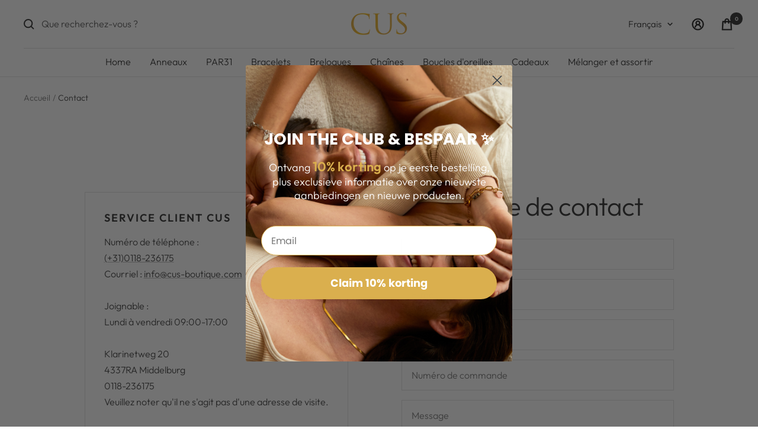

--- FILE ---
content_type: text/css;charset=utf-8
request_url: https://use.typekit.net/eia2kqy.css
body_size: 577
content:
/*
 * The Typekit service used to deliver this font or fonts for use on websites
 * is provided by Adobe and is subject to these Terms of Use
 * http://www.adobe.com/products/eulas/tou_typekit. For font license
 * information, see the list below.
 *
 * stix-two-math:
 *   - http://typekit.com/eulas/00000000000000007735caf7
 * stix-two-text:
 *   - http://typekit.com/eulas/00000000000000007735caf8
 *   - http://typekit.com/eulas/00000000000000007735cafa
 *   - http://typekit.com/eulas/00000000000000007735caff
 *   - http://typekit.com/eulas/00000000000000007735cb02
 *
 * © 2009-2025 Adobe Systems Incorporated. All Rights Reserved.
 */
/*{"last_published":"2022-10-13 09:47:25 UTC"}*/

@import url("https://p.typekit.net/p.css?s=1&k=eia2kqy&ht=tk&f=42573.42574.42575.42576.42572&a=85835552&app=typekit&e=css");

@font-face {
font-family:"stix-two-text";
src:url("https://use.typekit.net/af/62bc9f/00000000000000007735caf8/30/l?primer=7cdcb44be4a7db8877ffa5c0007b8dd865b3bbc383831fe2ea177f62257a9191&fvd=i4&v=3") format("woff2"),url("https://use.typekit.net/af/62bc9f/00000000000000007735caf8/30/d?primer=7cdcb44be4a7db8877ffa5c0007b8dd865b3bbc383831fe2ea177f62257a9191&fvd=i4&v=3") format("woff"),url("https://use.typekit.net/af/62bc9f/00000000000000007735caf8/30/a?primer=7cdcb44be4a7db8877ffa5c0007b8dd865b3bbc383831fe2ea177f62257a9191&fvd=i4&v=3") format("opentype");
font-display:auto;font-style:italic;font-weight:400;font-stretch:normal;
}

@font-face {
font-family:"stix-two-text";
src:url("https://use.typekit.net/af/77e293/00000000000000007735cafa/30/l?primer=7cdcb44be4a7db8877ffa5c0007b8dd865b3bbc383831fe2ea177f62257a9191&fvd=i7&v=3") format("woff2"),url("https://use.typekit.net/af/77e293/00000000000000007735cafa/30/d?primer=7cdcb44be4a7db8877ffa5c0007b8dd865b3bbc383831fe2ea177f62257a9191&fvd=i7&v=3") format("woff"),url("https://use.typekit.net/af/77e293/00000000000000007735cafa/30/a?primer=7cdcb44be4a7db8877ffa5c0007b8dd865b3bbc383831fe2ea177f62257a9191&fvd=i7&v=3") format("opentype");
font-display:auto;font-style:italic;font-weight:700;font-stretch:normal;
}

@font-face {
font-family:"stix-two-text";
src:url("https://use.typekit.net/af/bca480/00000000000000007735caff/30/l?primer=7cdcb44be4a7db8877ffa5c0007b8dd865b3bbc383831fe2ea177f62257a9191&fvd=n4&v=3") format("woff2"),url("https://use.typekit.net/af/bca480/00000000000000007735caff/30/d?primer=7cdcb44be4a7db8877ffa5c0007b8dd865b3bbc383831fe2ea177f62257a9191&fvd=n4&v=3") format("woff"),url("https://use.typekit.net/af/bca480/00000000000000007735caff/30/a?primer=7cdcb44be4a7db8877ffa5c0007b8dd865b3bbc383831fe2ea177f62257a9191&fvd=n4&v=3") format("opentype");
font-display:auto;font-style:normal;font-weight:400;font-stretch:normal;
}

@font-face {
font-family:"stix-two-text";
src:url("https://use.typekit.net/af/4f08df/00000000000000007735cb02/30/l?primer=7cdcb44be4a7db8877ffa5c0007b8dd865b3bbc383831fe2ea177f62257a9191&fvd=n7&v=3") format("woff2"),url("https://use.typekit.net/af/4f08df/00000000000000007735cb02/30/d?primer=7cdcb44be4a7db8877ffa5c0007b8dd865b3bbc383831fe2ea177f62257a9191&fvd=n7&v=3") format("woff"),url("https://use.typekit.net/af/4f08df/00000000000000007735cb02/30/a?primer=7cdcb44be4a7db8877ffa5c0007b8dd865b3bbc383831fe2ea177f62257a9191&fvd=n7&v=3") format("opentype");
font-display:auto;font-style:normal;font-weight:700;font-stretch:normal;
}

@font-face {
font-family:"stix-two-math";
src:url("https://use.typekit.net/af/a45639/00000000000000007735caf7/30/l?primer=7cdcb44be4a7db8877ffa5c0007b8dd865b3bbc383831fe2ea177f62257a9191&fvd=n4&v=3") format("woff2"),url("https://use.typekit.net/af/a45639/00000000000000007735caf7/30/d?primer=7cdcb44be4a7db8877ffa5c0007b8dd865b3bbc383831fe2ea177f62257a9191&fvd=n4&v=3") format("woff"),url("https://use.typekit.net/af/a45639/00000000000000007735caf7/30/a?primer=7cdcb44be4a7db8877ffa5c0007b8dd865b3bbc383831fe2ea177f62257a9191&fvd=n4&v=3") format("opentype");
font-display:auto;font-style:normal;font-weight:400;font-stretch:normal;
}

.tk-stix-two-text { font-family: "stix-two-text",serif; }
.tk-stix-two-math { font-family: "stix-two-math",serif; }


--- FILE ---
content_type: text/javascript; charset=utf-8
request_url: https://cus-boutique.com/fr/cart/update.js?attributes%5Bhost%5D=https%3A%2F%2Fcus-boutique.com&attributes%5Bsw%5D=1280&attributes%5Bsh%5D=720&attributes%5Bfbp%5D=fb.1.1765251417840.600862216&attributes%5Bttp%5D=C8tm9wqAsKDl859d0hLgnjslKW2&attributes%5Blocale%5D=fr&attributes%5Bcountry%5D=NL
body_size: 295
content:
{"token":"hWN6DWmbeOF2y6z4TMuXzHVK?key=355fccdffa9d71b6045731816cdbfb02","note":null,"attributes":{"country":"NL","fbp":"fb.1.1765251417840.600862216","host":"https://cus-boutique.com","locale":"fr","sh":"720","sw":"1280","ttp":"C8tm9wqAsKDl859d0hLgnjslKW2"},"original_total_price":0,"total_price":0,"total_discount":0,"total_weight":0.0,"item_count":0,"items":[],"requires_shipping":false,"currency":"EUR","items_subtotal_price":0,"cart_level_discount_applications":[],"discount_codes":[],"items_changelog":{"added":[]}}

--- FILE ---
content_type: text/javascript
request_url: https://cus-boutique.com/cdn/shop/t/7/assets/custom.js?v=167639537848865775061695566738
body_size: -542
content:
//# sourceMappingURL=/cdn/shop/t/7/assets/custom.js.map?v=167639537848865775061695566738


--- FILE ---
content_type: text/javascript
request_url: https://cdn.shopify.com/extensions/019afeb3-02be-7f30-8cfb-6db16a1f03f8/bundlebuilder-164/assets/bundle-builder-item-modal.js
body_size: 1013
content:
import{E as o}from"./events.js";import{e as l}from"./emitEvent.js";const d=(n="#5C5F62")=>`
  <svg width="20" height="20" viewBox="0 0 20 20" fill="none" xmlns="http://www.w3.org/2000/svg">
    <rect width="20" height="20" fill="transparent"/>
    <path d="M11.4138 9.99985L17.7069 3.70685C17.8944 3.51934 17.9997 3.26503 17.9997 2.99985C17.9997 2.73467 17.8944 2.48036 17.7069 2.29285C17.5193 2.10534 17.265 2 16.9998 2C16.7347 2 16.4804 2.10534 16.2928 2.29285L9.99985 8.58585L3.70685 2.29285C3.614 2.2 3.50378 2.12636 3.38247 2.07611C3.26117 2.02586 3.13115 2 2.99985 2C2.86855 2 2.73853 2.02586 2.61722 2.07611C2.49592 2.12636 2.38569 2.2 2.29285 2.29285C2.10534 2.48036 2 2.73467 2 2.99985C2 3.26503 2.10534 3.51934 2.29285 3.70685L8.58585 9.99985L2.29285 16.2928C2.10534 16.4804 2 16.7347 2 16.9998C2 17.265 2.10534 17.5193 2.29285 17.7069C2.48036 17.8944 2.73467 17.9997 2.99985 17.9997C3.26503 17.9997 3.51934 17.8944 3.70685 17.7069L9.99985 11.4138L16.2928 17.7069C16.3855 17.8 16.4957 17.874 16.617 17.9244C16.7383 17.9749 16.8684 18.0009 16.9998 18.0009C17.1313 18.0009 17.2614 17.9749 17.3827 17.9244C17.504 17.874 17.6142 17.8 17.7069 17.7069C17.7998 17.6141 17.8735 17.5039 17.9238 17.3825C17.9742 17.2612 18 17.1312 18 16.9998C18 16.8685 17.9742 16.7385 17.9238 16.6172C17.8735 16.4958 17.7998 16.3856 17.7069 16.2928L11.4138 9.99985Z" fill="${n}"/>
  </svg>
`;class s extends HTMLElement{constructor(){super(),this.onKeyDown=t=>{if(t.code==="Enter"||t.code==="NumpadEnter"||t.code==="Space")t.preventDefault(),t.target.dispatchEvent(new Event("click"));else if(t.code==="Escape")t.preventDefault(),this.close();else if(t.code==="Tab"){const e=this.querySelector('[data-bb-selector="modal-close-x"'),i=this.querySelector('[data-bb-selector="done"]');t.shiftKey?document.activeElement===e&&(i.focus(),t.preventDefault()):document.activeElement===i&&(e.focus(),t.preventDefault())}},this.oldFocus=void 0,this.bbVersion=this.dataset.version,this.accordion=this.dataset.accordion,this.displayAsAccordion=this.accordion==="true",this.modalTitle=window.eight.bundleBuilder.storefront.cartEngine.getTranslation("Your bundle summary",this.dataset.title),this.totalTranslation=window.eight.bundleBuilder.storefront.cartEngine.getTranslation("Total: {{ total }}"),this.doneLabel=window.eight.bundleBuilder.storefront.cartEngine.getTranslation("Done"),this.bundleItems=window.eight.bundleBuilder.storefront.cartEngine.bundles,this.totalPrice=window.eight.bundleBuilder.storefront.cartEngine.bundlesTotalPrice}connectedCallback(){document.addEventListener(o["OPEN:MODAL"],()=>this.open()),document.addEventListener(o["CLOSE:MODAL"],()=>this.close()),document.addEventListener(o["UPDATE:MODAL"],t=>this.updateModal(t))}renderLineItems(){let t="";return this.bundleItems.forEach(e=>{t=`
                ${t}
                <bundle-builder-line-card
                    data-configured-bundle-id="${e.configuredBundleId}"
                    data-frequency="${e.frequency??""}"
                    data-variant-id="${e.lineItem.variant_id}"
                    data-version="${this.bbVersion}"
                    data-accordion="${this.accordion}"
                    role="listitem"
                ></bundle-builder-line-card>
            `}),t}updateModal(t){const e="withAnimation"in(t.detail||{})?t.detail.withAnimation:!0;this.bbVersion=this.dataset.version,this.accordion=this.dataset.accordion,this.displayAsAccordion=this.accordion==="true",this.bundleItems=window.eight.bundleBuilder.storefront.cartEngine.bundles,this.totalPrice=window.eight.bundleBuilder.storefront.cartEngine.bundlesTotalPrice,this.getAttribute("data-bb-animate")==="open"&&this.renderCriticalContent(e)}totalLabel(){return this.totalTranslation.replace(/{{\s*total\s*}}/,this.compileCost())}renderCriticalContent(t=!0){const e=this.querySelector('[data-bb-selector="modal-content"]');e.style.minHeight=`${e.offsetHeight}px`,e.style.opacity=t?"0":"1";const i=()=>{e.innerHTML=`${this.renderLineItems()}`;const a=this.querySelector('[data-bb-selector="modal-total"]');a.innerHTML=this.totalLabel(),t&&setTimeout(()=>{e.style.opacity="1"},350)};setTimeout(()=>i(),200)}open(){this.bundleItems||(this.bundleItems=window.eight.bundleBuilder.storefront.cartEngine.bundles),this.totalPrice||(this.totalPrice=window.eight.bundleBuilder.storefront.cartEngine.bundlesTotalPrice),this.setAttribute("data-bb-animate","open"),this.innerHTML=`
            <div data-bb-selector="modal-container" role="dialog" aria-labelledby="bb-modal-title">
                <div data-bb-selector="underlay" data-bb-close-modal></div>
                <div data-bb-selector="modal-inner">
                    <bundle-builder-loading-bar></bundle-builder-loading-bar>
                    <div data-bb-selector="modal-header">
                        <h2 data-bb-selector="modal-title" id="bb-modal-title" aria-label="title: ${this.modalTitle}">${this.modalTitle}</h2>
                        <div data-bb-close-modal data-bb-selector="modal-close-x" aria-label="Close modal" role="button" tabindex="0">
                            ${d()}
                        </div>
                    </div>
                    <div data-bb-selector="modal-content" role="list">
                        ${this.renderLineItems()}
                    </div>
                    <div data-bb-selector="modal-footer">
                        <div data-bb-selector="modal-total">${this.totalLabel()}</div>
                        <div data-bb-close-modal data-bb-selector="done" class="btn" role="button" tabindex="0" aria-label="Close modal">${this.doneLabel}</div>
                    </div>
                </div>
            </div>
        `;const t=this.querySelector('[data-bb-selector="done"]');t&&(this.oldFocus=document.activeElement,t.focus());const e=this.querySelectorAll("[data-bb-close-modal]");e.length>0&&e.forEach(i=>{i.addEventListener("click",()=>{l(o["CLOSE:MODAL"])})}),this.addEventListener("keydown",this.onKeyDown)}close(){var t;this.removeEventListener("keydown",this.onKeyDown),this.setAttribute("data-bb-animate","close"),this.oldFocus&&((t=this.oldFocus)==null||t.focus()),setTimeout(()=>{this.innerHTML=""},600)}compileCost(){return window.eight.bundleBuilder.storefront.cartEngine.formatMoney(this.totalPrice)}}window.customElements.define("bundle-builder-item-modal",s);
